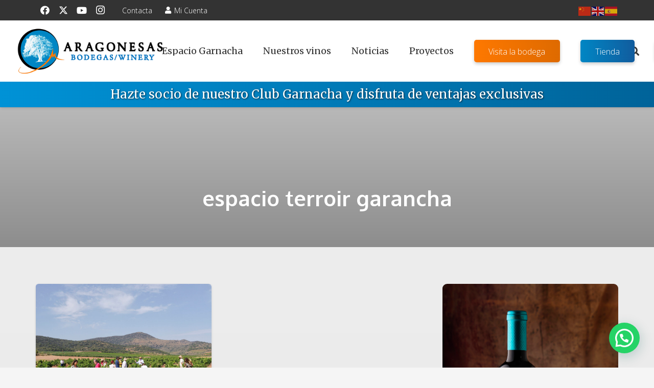

--- FILE ---
content_type: text/html; charset=utf-8
request_url: https://www.google.com/recaptcha/api2/anchor?ar=1&k=6Le32kocAAAAAE-FozgrhQD6VSDrOuzlPNrbkR_p&co=aHR0cHM6Ly9ib2RlZ2FzYXJhZ29uZXNhcy5jb206NDQz&hl=en&v=N67nZn4AqZkNcbeMu4prBgzg&size=invisible&anchor-ms=20000&execute-ms=30000&cb=tuu4z5ja4oer
body_size: 48594
content:
<!DOCTYPE HTML><html dir="ltr" lang="en"><head><meta http-equiv="Content-Type" content="text/html; charset=UTF-8">
<meta http-equiv="X-UA-Compatible" content="IE=edge">
<title>reCAPTCHA</title>
<style type="text/css">
/* cyrillic-ext */
@font-face {
  font-family: 'Roboto';
  font-style: normal;
  font-weight: 400;
  font-stretch: 100%;
  src: url(//fonts.gstatic.com/s/roboto/v48/KFO7CnqEu92Fr1ME7kSn66aGLdTylUAMa3GUBHMdazTgWw.woff2) format('woff2');
  unicode-range: U+0460-052F, U+1C80-1C8A, U+20B4, U+2DE0-2DFF, U+A640-A69F, U+FE2E-FE2F;
}
/* cyrillic */
@font-face {
  font-family: 'Roboto';
  font-style: normal;
  font-weight: 400;
  font-stretch: 100%;
  src: url(//fonts.gstatic.com/s/roboto/v48/KFO7CnqEu92Fr1ME7kSn66aGLdTylUAMa3iUBHMdazTgWw.woff2) format('woff2');
  unicode-range: U+0301, U+0400-045F, U+0490-0491, U+04B0-04B1, U+2116;
}
/* greek-ext */
@font-face {
  font-family: 'Roboto';
  font-style: normal;
  font-weight: 400;
  font-stretch: 100%;
  src: url(//fonts.gstatic.com/s/roboto/v48/KFO7CnqEu92Fr1ME7kSn66aGLdTylUAMa3CUBHMdazTgWw.woff2) format('woff2');
  unicode-range: U+1F00-1FFF;
}
/* greek */
@font-face {
  font-family: 'Roboto';
  font-style: normal;
  font-weight: 400;
  font-stretch: 100%;
  src: url(//fonts.gstatic.com/s/roboto/v48/KFO7CnqEu92Fr1ME7kSn66aGLdTylUAMa3-UBHMdazTgWw.woff2) format('woff2');
  unicode-range: U+0370-0377, U+037A-037F, U+0384-038A, U+038C, U+038E-03A1, U+03A3-03FF;
}
/* math */
@font-face {
  font-family: 'Roboto';
  font-style: normal;
  font-weight: 400;
  font-stretch: 100%;
  src: url(//fonts.gstatic.com/s/roboto/v48/KFO7CnqEu92Fr1ME7kSn66aGLdTylUAMawCUBHMdazTgWw.woff2) format('woff2');
  unicode-range: U+0302-0303, U+0305, U+0307-0308, U+0310, U+0312, U+0315, U+031A, U+0326-0327, U+032C, U+032F-0330, U+0332-0333, U+0338, U+033A, U+0346, U+034D, U+0391-03A1, U+03A3-03A9, U+03B1-03C9, U+03D1, U+03D5-03D6, U+03F0-03F1, U+03F4-03F5, U+2016-2017, U+2034-2038, U+203C, U+2040, U+2043, U+2047, U+2050, U+2057, U+205F, U+2070-2071, U+2074-208E, U+2090-209C, U+20D0-20DC, U+20E1, U+20E5-20EF, U+2100-2112, U+2114-2115, U+2117-2121, U+2123-214F, U+2190, U+2192, U+2194-21AE, U+21B0-21E5, U+21F1-21F2, U+21F4-2211, U+2213-2214, U+2216-22FF, U+2308-230B, U+2310, U+2319, U+231C-2321, U+2336-237A, U+237C, U+2395, U+239B-23B7, U+23D0, U+23DC-23E1, U+2474-2475, U+25AF, U+25B3, U+25B7, U+25BD, U+25C1, U+25CA, U+25CC, U+25FB, U+266D-266F, U+27C0-27FF, U+2900-2AFF, U+2B0E-2B11, U+2B30-2B4C, U+2BFE, U+3030, U+FF5B, U+FF5D, U+1D400-1D7FF, U+1EE00-1EEFF;
}
/* symbols */
@font-face {
  font-family: 'Roboto';
  font-style: normal;
  font-weight: 400;
  font-stretch: 100%;
  src: url(//fonts.gstatic.com/s/roboto/v48/KFO7CnqEu92Fr1ME7kSn66aGLdTylUAMaxKUBHMdazTgWw.woff2) format('woff2');
  unicode-range: U+0001-000C, U+000E-001F, U+007F-009F, U+20DD-20E0, U+20E2-20E4, U+2150-218F, U+2190, U+2192, U+2194-2199, U+21AF, U+21E6-21F0, U+21F3, U+2218-2219, U+2299, U+22C4-22C6, U+2300-243F, U+2440-244A, U+2460-24FF, U+25A0-27BF, U+2800-28FF, U+2921-2922, U+2981, U+29BF, U+29EB, U+2B00-2BFF, U+4DC0-4DFF, U+FFF9-FFFB, U+10140-1018E, U+10190-1019C, U+101A0, U+101D0-101FD, U+102E0-102FB, U+10E60-10E7E, U+1D2C0-1D2D3, U+1D2E0-1D37F, U+1F000-1F0FF, U+1F100-1F1AD, U+1F1E6-1F1FF, U+1F30D-1F30F, U+1F315, U+1F31C, U+1F31E, U+1F320-1F32C, U+1F336, U+1F378, U+1F37D, U+1F382, U+1F393-1F39F, U+1F3A7-1F3A8, U+1F3AC-1F3AF, U+1F3C2, U+1F3C4-1F3C6, U+1F3CA-1F3CE, U+1F3D4-1F3E0, U+1F3ED, U+1F3F1-1F3F3, U+1F3F5-1F3F7, U+1F408, U+1F415, U+1F41F, U+1F426, U+1F43F, U+1F441-1F442, U+1F444, U+1F446-1F449, U+1F44C-1F44E, U+1F453, U+1F46A, U+1F47D, U+1F4A3, U+1F4B0, U+1F4B3, U+1F4B9, U+1F4BB, U+1F4BF, U+1F4C8-1F4CB, U+1F4D6, U+1F4DA, U+1F4DF, U+1F4E3-1F4E6, U+1F4EA-1F4ED, U+1F4F7, U+1F4F9-1F4FB, U+1F4FD-1F4FE, U+1F503, U+1F507-1F50B, U+1F50D, U+1F512-1F513, U+1F53E-1F54A, U+1F54F-1F5FA, U+1F610, U+1F650-1F67F, U+1F687, U+1F68D, U+1F691, U+1F694, U+1F698, U+1F6AD, U+1F6B2, U+1F6B9-1F6BA, U+1F6BC, U+1F6C6-1F6CF, U+1F6D3-1F6D7, U+1F6E0-1F6EA, U+1F6F0-1F6F3, U+1F6F7-1F6FC, U+1F700-1F7FF, U+1F800-1F80B, U+1F810-1F847, U+1F850-1F859, U+1F860-1F887, U+1F890-1F8AD, U+1F8B0-1F8BB, U+1F8C0-1F8C1, U+1F900-1F90B, U+1F93B, U+1F946, U+1F984, U+1F996, U+1F9E9, U+1FA00-1FA6F, U+1FA70-1FA7C, U+1FA80-1FA89, U+1FA8F-1FAC6, U+1FACE-1FADC, U+1FADF-1FAE9, U+1FAF0-1FAF8, U+1FB00-1FBFF;
}
/* vietnamese */
@font-face {
  font-family: 'Roboto';
  font-style: normal;
  font-weight: 400;
  font-stretch: 100%;
  src: url(//fonts.gstatic.com/s/roboto/v48/KFO7CnqEu92Fr1ME7kSn66aGLdTylUAMa3OUBHMdazTgWw.woff2) format('woff2');
  unicode-range: U+0102-0103, U+0110-0111, U+0128-0129, U+0168-0169, U+01A0-01A1, U+01AF-01B0, U+0300-0301, U+0303-0304, U+0308-0309, U+0323, U+0329, U+1EA0-1EF9, U+20AB;
}
/* latin-ext */
@font-face {
  font-family: 'Roboto';
  font-style: normal;
  font-weight: 400;
  font-stretch: 100%;
  src: url(//fonts.gstatic.com/s/roboto/v48/KFO7CnqEu92Fr1ME7kSn66aGLdTylUAMa3KUBHMdazTgWw.woff2) format('woff2');
  unicode-range: U+0100-02BA, U+02BD-02C5, U+02C7-02CC, U+02CE-02D7, U+02DD-02FF, U+0304, U+0308, U+0329, U+1D00-1DBF, U+1E00-1E9F, U+1EF2-1EFF, U+2020, U+20A0-20AB, U+20AD-20C0, U+2113, U+2C60-2C7F, U+A720-A7FF;
}
/* latin */
@font-face {
  font-family: 'Roboto';
  font-style: normal;
  font-weight: 400;
  font-stretch: 100%;
  src: url(//fonts.gstatic.com/s/roboto/v48/KFO7CnqEu92Fr1ME7kSn66aGLdTylUAMa3yUBHMdazQ.woff2) format('woff2');
  unicode-range: U+0000-00FF, U+0131, U+0152-0153, U+02BB-02BC, U+02C6, U+02DA, U+02DC, U+0304, U+0308, U+0329, U+2000-206F, U+20AC, U+2122, U+2191, U+2193, U+2212, U+2215, U+FEFF, U+FFFD;
}
/* cyrillic-ext */
@font-face {
  font-family: 'Roboto';
  font-style: normal;
  font-weight: 500;
  font-stretch: 100%;
  src: url(//fonts.gstatic.com/s/roboto/v48/KFO7CnqEu92Fr1ME7kSn66aGLdTylUAMa3GUBHMdazTgWw.woff2) format('woff2');
  unicode-range: U+0460-052F, U+1C80-1C8A, U+20B4, U+2DE0-2DFF, U+A640-A69F, U+FE2E-FE2F;
}
/* cyrillic */
@font-face {
  font-family: 'Roboto';
  font-style: normal;
  font-weight: 500;
  font-stretch: 100%;
  src: url(//fonts.gstatic.com/s/roboto/v48/KFO7CnqEu92Fr1ME7kSn66aGLdTylUAMa3iUBHMdazTgWw.woff2) format('woff2');
  unicode-range: U+0301, U+0400-045F, U+0490-0491, U+04B0-04B1, U+2116;
}
/* greek-ext */
@font-face {
  font-family: 'Roboto';
  font-style: normal;
  font-weight: 500;
  font-stretch: 100%;
  src: url(//fonts.gstatic.com/s/roboto/v48/KFO7CnqEu92Fr1ME7kSn66aGLdTylUAMa3CUBHMdazTgWw.woff2) format('woff2');
  unicode-range: U+1F00-1FFF;
}
/* greek */
@font-face {
  font-family: 'Roboto';
  font-style: normal;
  font-weight: 500;
  font-stretch: 100%;
  src: url(//fonts.gstatic.com/s/roboto/v48/KFO7CnqEu92Fr1ME7kSn66aGLdTylUAMa3-UBHMdazTgWw.woff2) format('woff2');
  unicode-range: U+0370-0377, U+037A-037F, U+0384-038A, U+038C, U+038E-03A1, U+03A3-03FF;
}
/* math */
@font-face {
  font-family: 'Roboto';
  font-style: normal;
  font-weight: 500;
  font-stretch: 100%;
  src: url(//fonts.gstatic.com/s/roboto/v48/KFO7CnqEu92Fr1ME7kSn66aGLdTylUAMawCUBHMdazTgWw.woff2) format('woff2');
  unicode-range: U+0302-0303, U+0305, U+0307-0308, U+0310, U+0312, U+0315, U+031A, U+0326-0327, U+032C, U+032F-0330, U+0332-0333, U+0338, U+033A, U+0346, U+034D, U+0391-03A1, U+03A3-03A9, U+03B1-03C9, U+03D1, U+03D5-03D6, U+03F0-03F1, U+03F4-03F5, U+2016-2017, U+2034-2038, U+203C, U+2040, U+2043, U+2047, U+2050, U+2057, U+205F, U+2070-2071, U+2074-208E, U+2090-209C, U+20D0-20DC, U+20E1, U+20E5-20EF, U+2100-2112, U+2114-2115, U+2117-2121, U+2123-214F, U+2190, U+2192, U+2194-21AE, U+21B0-21E5, U+21F1-21F2, U+21F4-2211, U+2213-2214, U+2216-22FF, U+2308-230B, U+2310, U+2319, U+231C-2321, U+2336-237A, U+237C, U+2395, U+239B-23B7, U+23D0, U+23DC-23E1, U+2474-2475, U+25AF, U+25B3, U+25B7, U+25BD, U+25C1, U+25CA, U+25CC, U+25FB, U+266D-266F, U+27C0-27FF, U+2900-2AFF, U+2B0E-2B11, U+2B30-2B4C, U+2BFE, U+3030, U+FF5B, U+FF5D, U+1D400-1D7FF, U+1EE00-1EEFF;
}
/* symbols */
@font-face {
  font-family: 'Roboto';
  font-style: normal;
  font-weight: 500;
  font-stretch: 100%;
  src: url(//fonts.gstatic.com/s/roboto/v48/KFO7CnqEu92Fr1ME7kSn66aGLdTylUAMaxKUBHMdazTgWw.woff2) format('woff2');
  unicode-range: U+0001-000C, U+000E-001F, U+007F-009F, U+20DD-20E0, U+20E2-20E4, U+2150-218F, U+2190, U+2192, U+2194-2199, U+21AF, U+21E6-21F0, U+21F3, U+2218-2219, U+2299, U+22C4-22C6, U+2300-243F, U+2440-244A, U+2460-24FF, U+25A0-27BF, U+2800-28FF, U+2921-2922, U+2981, U+29BF, U+29EB, U+2B00-2BFF, U+4DC0-4DFF, U+FFF9-FFFB, U+10140-1018E, U+10190-1019C, U+101A0, U+101D0-101FD, U+102E0-102FB, U+10E60-10E7E, U+1D2C0-1D2D3, U+1D2E0-1D37F, U+1F000-1F0FF, U+1F100-1F1AD, U+1F1E6-1F1FF, U+1F30D-1F30F, U+1F315, U+1F31C, U+1F31E, U+1F320-1F32C, U+1F336, U+1F378, U+1F37D, U+1F382, U+1F393-1F39F, U+1F3A7-1F3A8, U+1F3AC-1F3AF, U+1F3C2, U+1F3C4-1F3C6, U+1F3CA-1F3CE, U+1F3D4-1F3E0, U+1F3ED, U+1F3F1-1F3F3, U+1F3F5-1F3F7, U+1F408, U+1F415, U+1F41F, U+1F426, U+1F43F, U+1F441-1F442, U+1F444, U+1F446-1F449, U+1F44C-1F44E, U+1F453, U+1F46A, U+1F47D, U+1F4A3, U+1F4B0, U+1F4B3, U+1F4B9, U+1F4BB, U+1F4BF, U+1F4C8-1F4CB, U+1F4D6, U+1F4DA, U+1F4DF, U+1F4E3-1F4E6, U+1F4EA-1F4ED, U+1F4F7, U+1F4F9-1F4FB, U+1F4FD-1F4FE, U+1F503, U+1F507-1F50B, U+1F50D, U+1F512-1F513, U+1F53E-1F54A, U+1F54F-1F5FA, U+1F610, U+1F650-1F67F, U+1F687, U+1F68D, U+1F691, U+1F694, U+1F698, U+1F6AD, U+1F6B2, U+1F6B9-1F6BA, U+1F6BC, U+1F6C6-1F6CF, U+1F6D3-1F6D7, U+1F6E0-1F6EA, U+1F6F0-1F6F3, U+1F6F7-1F6FC, U+1F700-1F7FF, U+1F800-1F80B, U+1F810-1F847, U+1F850-1F859, U+1F860-1F887, U+1F890-1F8AD, U+1F8B0-1F8BB, U+1F8C0-1F8C1, U+1F900-1F90B, U+1F93B, U+1F946, U+1F984, U+1F996, U+1F9E9, U+1FA00-1FA6F, U+1FA70-1FA7C, U+1FA80-1FA89, U+1FA8F-1FAC6, U+1FACE-1FADC, U+1FADF-1FAE9, U+1FAF0-1FAF8, U+1FB00-1FBFF;
}
/* vietnamese */
@font-face {
  font-family: 'Roboto';
  font-style: normal;
  font-weight: 500;
  font-stretch: 100%;
  src: url(//fonts.gstatic.com/s/roboto/v48/KFO7CnqEu92Fr1ME7kSn66aGLdTylUAMa3OUBHMdazTgWw.woff2) format('woff2');
  unicode-range: U+0102-0103, U+0110-0111, U+0128-0129, U+0168-0169, U+01A0-01A1, U+01AF-01B0, U+0300-0301, U+0303-0304, U+0308-0309, U+0323, U+0329, U+1EA0-1EF9, U+20AB;
}
/* latin-ext */
@font-face {
  font-family: 'Roboto';
  font-style: normal;
  font-weight: 500;
  font-stretch: 100%;
  src: url(//fonts.gstatic.com/s/roboto/v48/KFO7CnqEu92Fr1ME7kSn66aGLdTylUAMa3KUBHMdazTgWw.woff2) format('woff2');
  unicode-range: U+0100-02BA, U+02BD-02C5, U+02C7-02CC, U+02CE-02D7, U+02DD-02FF, U+0304, U+0308, U+0329, U+1D00-1DBF, U+1E00-1E9F, U+1EF2-1EFF, U+2020, U+20A0-20AB, U+20AD-20C0, U+2113, U+2C60-2C7F, U+A720-A7FF;
}
/* latin */
@font-face {
  font-family: 'Roboto';
  font-style: normal;
  font-weight: 500;
  font-stretch: 100%;
  src: url(//fonts.gstatic.com/s/roboto/v48/KFO7CnqEu92Fr1ME7kSn66aGLdTylUAMa3yUBHMdazQ.woff2) format('woff2');
  unicode-range: U+0000-00FF, U+0131, U+0152-0153, U+02BB-02BC, U+02C6, U+02DA, U+02DC, U+0304, U+0308, U+0329, U+2000-206F, U+20AC, U+2122, U+2191, U+2193, U+2212, U+2215, U+FEFF, U+FFFD;
}
/* cyrillic-ext */
@font-face {
  font-family: 'Roboto';
  font-style: normal;
  font-weight: 900;
  font-stretch: 100%;
  src: url(//fonts.gstatic.com/s/roboto/v48/KFO7CnqEu92Fr1ME7kSn66aGLdTylUAMa3GUBHMdazTgWw.woff2) format('woff2');
  unicode-range: U+0460-052F, U+1C80-1C8A, U+20B4, U+2DE0-2DFF, U+A640-A69F, U+FE2E-FE2F;
}
/* cyrillic */
@font-face {
  font-family: 'Roboto';
  font-style: normal;
  font-weight: 900;
  font-stretch: 100%;
  src: url(//fonts.gstatic.com/s/roboto/v48/KFO7CnqEu92Fr1ME7kSn66aGLdTylUAMa3iUBHMdazTgWw.woff2) format('woff2');
  unicode-range: U+0301, U+0400-045F, U+0490-0491, U+04B0-04B1, U+2116;
}
/* greek-ext */
@font-face {
  font-family: 'Roboto';
  font-style: normal;
  font-weight: 900;
  font-stretch: 100%;
  src: url(//fonts.gstatic.com/s/roboto/v48/KFO7CnqEu92Fr1ME7kSn66aGLdTylUAMa3CUBHMdazTgWw.woff2) format('woff2');
  unicode-range: U+1F00-1FFF;
}
/* greek */
@font-face {
  font-family: 'Roboto';
  font-style: normal;
  font-weight: 900;
  font-stretch: 100%;
  src: url(//fonts.gstatic.com/s/roboto/v48/KFO7CnqEu92Fr1ME7kSn66aGLdTylUAMa3-UBHMdazTgWw.woff2) format('woff2');
  unicode-range: U+0370-0377, U+037A-037F, U+0384-038A, U+038C, U+038E-03A1, U+03A3-03FF;
}
/* math */
@font-face {
  font-family: 'Roboto';
  font-style: normal;
  font-weight: 900;
  font-stretch: 100%;
  src: url(//fonts.gstatic.com/s/roboto/v48/KFO7CnqEu92Fr1ME7kSn66aGLdTylUAMawCUBHMdazTgWw.woff2) format('woff2');
  unicode-range: U+0302-0303, U+0305, U+0307-0308, U+0310, U+0312, U+0315, U+031A, U+0326-0327, U+032C, U+032F-0330, U+0332-0333, U+0338, U+033A, U+0346, U+034D, U+0391-03A1, U+03A3-03A9, U+03B1-03C9, U+03D1, U+03D5-03D6, U+03F0-03F1, U+03F4-03F5, U+2016-2017, U+2034-2038, U+203C, U+2040, U+2043, U+2047, U+2050, U+2057, U+205F, U+2070-2071, U+2074-208E, U+2090-209C, U+20D0-20DC, U+20E1, U+20E5-20EF, U+2100-2112, U+2114-2115, U+2117-2121, U+2123-214F, U+2190, U+2192, U+2194-21AE, U+21B0-21E5, U+21F1-21F2, U+21F4-2211, U+2213-2214, U+2216-22FF, U+2308-230B, U+2310, U+2319, U+231C-2321, U+2336-237A, U+237C, U+2395, U+239B-23B7, U+23D0, U+23DC-23E1, U+2474-2475, U+25AF, U+25B3, U+25B7, U+25BD, U+25C1, U+25CA, U+25CC, U+25FB, U+266D-266F, U+27C0-27FF, U+2900-2AFF, U+2B0E-2B11, U+2B30-2B4C, U+2BFE, U+3030, U+FF5B, U+FF5D, U+1D400-1D7FF, U+1EE00-1EEFF;
}
/* symbols */
@font-face {
  font-family: 'Roboto';
  font-style: normal;
  font-weight: 900;
  font-stretch: 100%;
  src: url(//fonts.gstatic.com/s/roboto/v48/KFO7CnqEu92Fr1ME7kSn66aGLdTylUAMaxKUBHMdazTgWw.woff2) format('woff2');
  unicode-range: U+0001-000C, U+000E-001F, U+007F-009F, U+20DD-20E0, U+20E2-20E4, U+2150-218F, U+2190, U+2192, U+2194-2199, U+21AF, U+21E6-21F0, U+21F3, U+2218-2219, U+2299, U+22C4-22C6, U+2300-243F, U+2440-244A, U+2460-24FF, U+25A0-27BF, U+2800-28FF, U+2921-2922, U+2981, U+29BF, U+29EB, U+2B00-2BFF, U+4DC0-4DFF, U+FFF9-FFFB, U+10140-1018E, U+10190-1019C, U+101A0, U+101D0-101FD, U+102E0-102FB, U+10E60-10E7E, U+1D2C0-1D2D3, U+1D2E0-1D37F, U+1F000-1F0FF, U+1F100-1F1AD, U+1F1E6-1F1FF, U+1F30D-1F30F, U+1F315, U+1F31C, U+1F31E, U+1F320-1F32C, U+1F336, U+1F378, U+1F37D, U+1F382, U+1F393-1F39F, U+1F3A7-1F3A8, U+1F3AC-1F3AF, U+1F3C2, U+1F3C4-1F3C6, U+1F3CA-1F3CE, U+1F3D4-1F3E0, U+1F3ED, U+1F3F1-1F3F3, U+1F3F5-1F3F7, U+1F408, U+1F415, U+1F41F, U+1F426, U+1F43F, U+1F441-1F442, U+1F444, U+1F446-1F449, U+1F44C-1F44E, U+1F453, U+1F46A, U+1F47D, U+1F4A3, U+1F4B0, U+1F4B3, U+1F4B9, U+1F4BB, U+1F4BF, U+1F4C8-1F4CB, U+1F4D6, U+1F4DA, U+1F4DF, U+1F4E3-1F4E6, U+1F4EA-1F4ED, U+1F4F7, U+1F4F9-1F4FB, U+1F4FD-1F4FE, U+1F503, U+1F507-1F50B, U+1F50D, U+1F512-1F513, U+1F53E-1F54A, U+1F54F-1F5FA, U+1F610, U+1F650-1F67F, U+1F687, U+1F68D, U+1F691, U+1F694, U+1F698, U+1F6AD, U+1F6B2, U+1F6B9-1F6BA, U+1F6BC, U+1F6C6-1F6CF, U+1F6D3-1F6D7, U+1F6E0-1F6EA, U+1F6F0-1F6F3, U+1F6F7-1F6FC, U+1F700-1F7FF, U+1F800-1F80B, U+1F810-1F847, U+1F850-1F859, U+1F860-1F887, U+1F890-1F8AD, U+1F8B0-1F8BB, U+1F8C0-1F8C1, U+1F900-1F90B, U+1F93B, U+1F946, U+1F984, U+1F996, U+1F9E9, U+1FA00-1FA6F, U+1FA70-1FA7C, U+1FA80-1FA89, U+1FA8F-1FAC6, U+1FACE-1FADC, U+1FADF-1FAE9, U+1FAF0-1FAF8, U+1FB00-1FBFF;
}
/* vietnamese */
@font-face {
  font-family: 'Roboto';
  font-style: normal;
  font-weight: 900;
  font-stretch: 100%;
  src: url(//fonts.gstatic.com/s/roboto/v48/KFO7CnqEu92Fr1ME7kSn66aGLdTylUAMa3OUBHMdazTgWw.woff2) format('woff2');
  unicode-range: U+0102-0103, U+0110-0111, U+0128-0129, U+0168-0169, U+01A0-01A1, U+01AF-01B0, U+0300-0301, U+0303-0304, U+0308-0309, U+0323, U+0329, U+1EA0-1EF9, U+20AB;
}
/* latin-ext */
@font-face {
  font-family: 'Roboto';
  font-style: normal;
  font-weight: 900;
  font-stretch: 100%;
  src: url(//fonts.gstatic.com/s/roboto/v48/KFO7CnqEu92Fr1ME7kSn66aGLdTylUAMa3KUBHMdazTgWw.woff2) format('woff2');
  unicode-range: U+0100-02BA, U+02BD-02C5, U+02C7-02CC, U+02CE-02D7, U+02DD-02FF, U+0304, U+0308, U+0329, U+1D00-1DBF, U+1E00-1E9F, U+1EF2-1EFF, U+2020, U+20A0-20AB, U+20AD-20C0, U+2113, U+2C60-2C7F, U+A720-A7FF;
}
/* latin */
@font-face {
  font-family: 'Roboto';
  font-style: normal;
  font-weight: 900;
  font-stretch: 100%;
  src: url(//fonts.gstatic.com/s/roboto/v48/KFO7CnqEu92Fr1ME7kSn66aGLdTylUAMa3yUBHMdazQ.woff2) format('woff2');
  unicode-range: U+0000-00FF, U+0131, U+0152-0153, U+02BB-02BC, U+02C6, U+02DA, U+02DC, U+0304, U+0308, U+0329, U+2000-206F, U+20AC, U+2122, U+2191, U+2193, U+2212, U+2215, U+FEFF, U+FFFD;
}

</style>
<link rel="stylesheet" type="text/css" href="https://www.gstatic.com/recaptcha/releases/N67nZn4AqZkNcbeMu4prBgzg/styles__ltr.css">
<script nonce="5RTfxDoXwpuTpR4HlLta8Q" type="text/javascript">window['__recaptcha_api'] = 'https://www.google.com/recaptcha/api2/';</script>
<script type="text/javascript" src="https://www.gstatic.com/recaptcha/releases/N67nZn4AqZkNcbeMu4prBgzg/recaptcha__en.js" nonce="5RTfxDoXwpuTpR4HlLta8Q">
      
    </script></head>
<body><div id="rc-anchor-alert" class="rc-anchor-alert"></div>
<input type="hidden" id="recaptcha-token" value="[base64]">
<script type="text/javascript" nonce="5RTfxDoXwpuTpR4HlLta8Q">
      recaptcha.anchor.Main.init("[\x22ainput\x22,[\x22bgdata\x22,\x22\x22,\[base64]/[base64]/[base64]/[base64]/[base64]/UltsKytdPUU6KEU8MjA0OD9SW2wrK109RT4+NnwxOTI6KChFJjY0NTEyKT09NTUyOTYmJk0rMTxjLmxlbmd0aCYmKGMuY2hhckNvZGVBdChNKzEpJjY0NTEyKT09NTYzMjA/[base64]/[base64]/[base64]/[base64]/[base64]/[base64]/[base64]\x22,\[base64]\\u003d\x22,\x22N8KLwr0kw7Uowpk5BMKzcjkTwr3DmMKxw6HCqlHDvMKCwpI6w5g2c30Kwpk/[base64]/DmcOxdMONw6rDgcOhw4nDpFQuw6XCnTbDsA7Cux1zw5Izw6zDrMOhwqPDq8OLWMKgw6TDk8OZwqzDv1JLUgnCu8K7cMOVwo9FamZpw41dF0TDkMOGw6jDlsOYJ0TCkAHDnHDClsObwooYQCDDpsOVw7xhw6fDk04uPsK9w6EoPwPDonFAwq/Cs8OPEcKSRcKTw6wBQ8OJw7/Dt8O0w4x4csKfw7LDnxhoe8KHwqDCmmzCsMKQWVhkZ8ORCcK+w4t7PsKzwpojekAiw7siwoc7w4/[base64]/KMKrw64Uw7Vxw4DCnMKQHnUjE2lMHcKWVsOlNsO2R8OPeC1vBhV0wokiF8KabcKCfcOgwpvDk8Oqw6EkwpbCrggyw6M2w4XCncKhdsKXHEwswpjCtT44ZUFhcBIww6dAdMOnw7fDmSfDlGrCql8oHMOVO8KBw6zDuMKpViHDn8KKUkTDg8OPFMOzHj4/MsOAwpDDosK7wrrCvnDDucOtDcKHw6zDisKpb8KhIcK2w6VvKXMWw6rCsEHCq8OhU1bDnWjCn349w7/DkC1BHsKvwozCo1jCiQ5rw7oRwrPCh2/CuQLDhVXDhsKOBsORw7VRfsOdE0jDtMOTw6/[base64]/woQkc3sWwqM7FjQ+JTLCjMOBw7Aaw4vCu3JfLMO/[base64]/DpcKMe0XCsRtpwoRIcMKuwp3Cl8Krw7LDt8OUw649wqY5w5nDrsKjBcKaw4nDq1hsYVXCg8O+wo42w6sDwrwmwp3CjiMcHRJpEUEUG8OkVcOeEcK4wrPCh8K/X8KNw71qwrNVw4s9DQPCmjw8Dl/[base64]/DmsKUFTEvFcOHfcKQX8OCw4xzw711cSHDqHc8DMKowoA/wpbCsyvCoBfCqRrCp8OOwoLCkMO+OE8Ud8KcwqrDosK0wozCg8K3c3vCrmrDtcOXWsKPw4BjwpXDgsOGwox8w4ZIdR0pw7LCtMOyFsOUw6tqwqfDu1/CoT/ClsOow4vDo8O2RsKwwpccwo3Cn8O/wqZ/wpnDiwjDrDrDvUQuwobCuGzCigBkfsK9YMOQw7prw7/Ds8OCbMKQKnF9UMOhw4zDi8ONw7vDn8Kkw73CqcOGEMKAZh/CgGLDmsObworClcODw43CssKxBcOWw5MJe0NXB3XDhMOfB8Oiwpx8w5wEw43DocK8w4I8wp/Dr8KCeMOKw7pvw4IAOcOVeyXCiFPCtm5Pw4fCgMK3PjTCo2k7CGzChcKkZMO9wod6w4bDhsOLCAF8CcOdMGN8aMOJcUTDkAlBw6LCiUZCwpDCsBXCmQM3wpEpwpDDlsOJwqbCrwsNVcOAc8KEQxt3ZH/DnhrCgsKFwovDmhhPw6rDocKZL8KiasOqdcKTwpPCgUjDq8Oow6pHw7pDwqHCmzTCphAWG8OCw6jCl8KwwqctUsO5wpbCv8OCJzXDhD/DjQ7DtH0vWmXDq8OEwolVDEbDr39vOHgIwpI5w7XCrU5FN8Oiw6BffcK8ZWQcw5c5ZsK5w6gFwq10JGN4YMOZwpVhRmzDmsK8MsKUw4c/[base64]/[base64]/DpRbDt8OwwovCqBvDi3bCnMKkw5TDgsKJw7zDmwUDDMOuF8KtRS7DkQXDvUHDk8OiWnDClSJQwpp/[base64]/MMOAwphKwpvDnGvDmg/CuGNEw5ZVV8KhEmvDscKSw5dWQ8KJM27CnVI4w5fDqcOOTcKUwp5MIMO5wpx3YcOZw7MSBMKAecOJXCRxwq7DsTnDs8OgLsK1w7HChMOdwoRnw63DrnHDhcOMw5fCh0TDmsKtwrFPw6zDkgxUwr1eXUrDn8OIw77Cpyk0JsOBesKfcSt6cB/[base64]/woPDu8KZM8OXw6ItZXFAFcO6UEnDvXrCpQPClMKnUWE/w7p+w7YNw7vCuhdGw6fCkMK5wrA+EMO6w6zDsgABw4clZhzDkzs7w6pgLjFsehDDpzBlOXJFw5JPw7hJw6PCrcOLw7fDu0PDjzZtw5/[base64]/ClnVQMMOLFcKbZl3Dq2XDr8KcQsKnwr/Ds8KFXMKYRcOsEAc5wrBBwobCmnkSb8Kmw7M0wprCnsKDCnTDj8OPwpJOIGfChgdzwrXDkX/[base64]/CvcKQMwzCoMKNwplpwrMPwrDCqG0Jw68Xa1g6w7LCgBsJHGkDwqDDsX0/XmPCp8OTYh7DtcOUwo8nw5RMTsKhfCB0a8OJB1Ijw65gw6cJw6DDiMOJwrEtMHp1wq59FcOgwrTCtFhICDRPw5oVJlLClMKSwp9JwqY5w5LCoMOrw4Jswoxhwr/CtcKLw4HCrhbDjsO+enJzAFNHwrBywoJRTMOLw6HDrFs7OQ/ChsKEwrZYwpAlb8K8w71MfWzDgBBUwoAPwqHCkjXDnhg2w5nDp1bCnCLCl8O/w6kjBAQDw6hDFsKQfsKbw4PCll3ClTvCuB3DtMOSw7vDscKaIcOtIcK1w4pywos8HyUUVcOqS8KEwrA1JHhaHG4wesKTPV16cyzChMKVwp8RwoMMLhbDuMOPQsOyIsKcw4/DiMK/EhJow4rCqSNNwp0FI8K5UcKiwqvCtnzClsO4bsO5wqdiUlzDpcKdw6A8w5caw7HDgcO3RcKWMy1zQsO+w6LCtsOew7UXfMOQw7TCnsKJb3Z8QMKSw48awoYjRcO5w7o9w5MofcOaw4dHwq9/DcOJwosuw53DvgzCqUfCtMKPw4sdwpLDvQ3DuHApa8Kaw79owoPChMKQw5TCqz7DhcKHwrEmGRPCocOvw4LCrWvDqsO7wqvDvT/CgMOpe8OhW004BUbDvCfCscK9X8KDOsK4QkBwZwpJw6g6wqbCh8KkLcORJsKgw7pTdH99wo8Hch3DgDQEc1LDtmbDl8KZwrHCtsOww599BlTDvcKow6/Di0ktwqIkLsOdw6DCkjfCkD5oF8O5w79lElQqQ8OUMsKdDBrDhwzDlRA0wo/Csn4uwpbDpER0wobDgRAqCCsJKCHDkcKkVkwqXsKNbxIbwotXNj8kR1slH30gw5/DmMKlw5vDknzDoh9mwrk/w57Cul7CucO2w4UwAQ4vCsOfw6PDqEtrw5HCl8KLTk3DrsKmAMKEwoc7wo3Drko4VRMCfEPCi2B3FsO1wqMNw6lQwqxVwrHCvsOrw5dtS3k7QsKrwohCLMK0Z8KFUwHCo0Vbw4jDhGPDmsKseW7Do8O/[base64]/DighUTUzCrGgAwrFtw7DClEJDUQtlwrjCqzwFcn0iF8OLHcO/[base64]/Clwk9wrDDhcOyBC/CtMOeFcKFHMO6w6rDgBBtwpPCjEI0FVbDqcOse0pLch1zwoJRw7tSIcKTaMKWaT1XOTfCq8KAWks9wq8qw4FsKsOje3EVwpHDiQxPw4XCu1B8wpvCssKXZidbVDk6G14owqTDt8Oxw6VdwrPDjhXDqcKJEsKiA17Dv8KBSsKQwrfCoD/Ds8OLUcKUTmPCgRDDu8OuJgPCpT/CrMKPZcOuMms2PVBRHV/CtsKhw60ewqp6ZC9mw4jCq8KSw4TDh8Oqw57DiA0ZJMOTESfDgkxpw5jCmsOnYsOowqTCoyDCl8KBwqZWD8K/wqXDgcOYZzo8UcKOwqXCknMHRWBow4rCiMKyw50JOxHCjsK3w6vDiMK7wqzCmBsYw7Uiw57DjBPCtsOISXZjCEQ3w4N8X8Kfw5QtflzCqcK8wqDDlxQLI8K3dsK/w5s0w6BfBsKSN23DhzQJZMONw5d+wow7WGFMwp0VY3HCiSrDocKww7BhNMKfUGnDpMOyw43CkxnClcOGw4XCgcObWcO9L2vDrsKvw57CoDsCI0vDuWDDmhfDrcK/J2UtAsKOHsOWa2kcWhkSw5h9OzfCvWJdLV1lfMObTRXDisOZwr3DkHcfEsOjWnvCkhvDmMKTckN3wqVAMFHCu0Yzw53CljjDjsKPVQnCgcOvw6I2OsOfC8KtYkHCgh8hwoTDmDfCs8Kxw7/DoMO6IBdtwpoLwq4/AMK0NsOXwpLCjGtZw73Dgz1pw43DnmLCjFolwpwpdsOKRcKcwokSCBXDuh4aBsKbJnbCrMKMw4oSw4tbwq8Cw5vDgcOKw5TDhArChlRnGsKDR3BLOFXDhzgIwoXCrybDsMOFFz16wo4FChwDw7HClcK1OxHCuBYpW8K/d8KqFMOzNcOlw5VYwqrCpQc4FlLDs2HDnFLCnENoWcKxw55ELMOwP10RwqzDpsKkGUBKccOpd8KowqTCkwrClCwuKn1TwoHCuWnDuGDDpVZtH19LwrbCoE/DlsKHw4gnw6IgV2Elwq0lH2gvA8KLw4Nkw5IDw4xzwrzDjsKtw5vDqx7CoAPDv8KPakIsR33CnMO3wpfCt0DDtjZTZTHDtMO0RcOBw4lsX8KLw6bDi8KmIsKbdMOYwpYCw5xGw7VowqrCvEfCpmINaMKtw6x8wrY5J1dJwqg6wq/[base64]/CmcO4U8OjwoEQwr/DkzbDgyBzFj5uHVLDgMOpL2/DoMKdA8KUG3ZEMsKGw4FvQsOKw7Z+w7PDjh3Dl8K0dU3CkxLDvXrDhcKrw4VXa8KKwq3Dk8OWMsKaw7nDucOTwo10w5XDu8OmFDcswo7DuGUFaiHCh8OAasOHc1oTYsKsB8KZFmYtw4knBD/CtTvDjkjCocKrGcOTAMK/[base64]/DTIYYcKYI8Kvw6vCj8OOw7PCn8OUworClCvCr8K5wqNEDjHCunfCk8KBd8Ogw57DgFBWw4vDlGsSwrDDpgvDthsEAsO6wqIZwrdkwobCg8Kow5zChVNvTHnDh8OIX21zUsK+w7BhMWjCpcOCwr/CtAhLw7NvfEcCwqwhw7/[base64]/[base64]/[base64]/Dolcjw7YhF8KHwrzDh8OvGMOyd8OOORvCrMKSGMOzw4V7woh3E0Q3T8KYwrXCvV7CrWrDvkjDssOEw7RqwoYow53CskJpU3t7w5dfazXCrAQ9fwbCnw7Cp2tFJT4gLGrCkcO+C8O6bcOAw6vCshvDp8KxA8OIw4sWXsORHQzCj8O7Nz9BKMOFAhfCuMO7Xg/Dl8KRw7fDh8OfA8KnPsKncFxrGmbCisKbEkzDmMODw4zChcOxRwXCoAAlUcKCP0/CpcOvwrEoK8OVwrN6AcOFRcKrw5DDhsOjwovCsMOJwptQSMKMw7M3byh9w4fCrsOcYyJtLVBxwoNZw6dcRcKra8KIw558P8K/wrIww7hIwr7Csn0kw6BGw5szHS4Vw6jCgBJXbMORwqBVw4g3wqNPT8O/w7TDhcKJw7gQesOND3TDj23Dg8OzwofDjArCnRTClMKdw7XDojPCuznCl1jDhsObw5vCjcOfDcOQw7F+JsOwecK9G8OgBsKxw44Qwrs+w4zDjsKWwoFhCMKOw6XDvTV1bsKLw6E6wpYpw4Btw7VgU8KoPsO1A8ORIBEkWyZ9fxPCrjrDhcKLJsKYwrQWQyQgPcO3wo/DpRLDs15MQMKMwqjCgcO7w7bDiMKDbsOAwoLDtivClMO+wqbCpEY8O8OYwqhVwpltwqtWw6YYw6tPw550O0c+AcORb8OGw4wWZMK+w7nDk8Kkw6/[base64]/DigtZwr/DqsK+N8KmwplvwoZbHMOgw6xjSVbCmcO2wolnbMKDVRTCr8ORcC4VKGEBSz/CvHlUGH3DncKCIXVzZsOhVMKVw77CoDLCqsOOw6pGw5vCmxLDvMKoFmDCvcO5RcKXLUbDhGfDvHlhwr5bw5dawp3CjVfDk8K5QV/ChMO2EmfDuirDtWE4w4jDjC0Vwq0Kw4PCtG0pwpIhRcKnJsOQwpvDjhkIw6TCjsOvZ8O8woNRwq8+wo3ChiYUG3XCnWzDtMKPw4zCj1LDhl8aTC4KPMKswoNswqLCocKZwpPDpBPCgygQw5EzZsK7wp3Dq8Knw4DCox8/[base64]/CiCLCv8OPBcKpLsKxw7c7wpdOPFIBMlbDiMOYEjDCn8O4wqHCrMOSF2MDcsK7w4glwonCiUpDaCVNwrpww68hOGx0KcKgw6BnfCPClWDClHkQwp3DosOkw7gZw53DrDdlw6nCisKYYsONMGAaWU8lw5DDhQ/DgFVkSjbDn8O/VsK2w5YXw4NFE8OUwrrDnyzDoj1cw4wEXMOFBcKyw6jDi3xcwrp2XwfCgsKLw6TDgx7DgMOtwqZ/w5U+LUHClEEpSXfCs13Dp8KLL8OKcMK/wozChsKhwoFcOMKfwpdaZhfDrsKGPlDCpDNxcGLDrsOYwpTDj8OPwoEhwoXDq8K7w6oCw4BSw68Xw6fCtyJDw5Qxwp8Hw7cdY8OtacKOa8K1w5k9H8O7wol4UMOtw6gVwpVSwqsbw7/[base64]/DshHCrXFjXsKkdnR9CMKnw5rCq8K9WknCqEbDthfCrsKYw5dLwo14U8OSw7LCtsO/wqslwoxLK8OXJRlawoEVWH7CmMOYfsOtw7TCkEAsQTXDpCzCscKfw5LCmMKUwo3CrQ59woPDi0HCocOSw5wqw7zClz1CdsK7MsK1w7nDvMOiLhbCqVRWw4TCo8O7wqlbw7LDg3bDk8OyWCgENSoBbywZZ8Kgw5vCmEwJc8O/wpNtM8OBVBXCjcKdw57DncOuw6kZQWR7AVwJfS4wWMOMw5QECifClcKCA8Kvw6NKdU/DhFTDiHPCgsOywpbDiQg8f0ALwoRFCSrCjg5Two99H8Kuw4nChlHCgsOdwrI2wpDCucO0EcKOOxbCrsOmw77CmMO1bMOuwqDCh8KNw4BUwpgSwrMyworCn8ORw78hwqXDj8Ofw47CuCxoMsOKXsKjHFXDjTQpw7HClid2w4bDtXRlwrcXwr7CqQTDj05hJMKUwp9/MsOIIMK+I8KrwrIww7DChg/[base64]/DvDrDmMKDAsOXwpLDvSY4QHbCljLDpn/[base64]/LE7Dj2YCw6TDvcO2L2TDpsO6KiJAEcOmw4nDpMKew7nCpzrCj8OIdAzDncK8wp9LwqXCvE7ClcOYJcK6w7ggAzIewpfCq0sVaSPCkzEjSUMYwr9ew7vDrMOfw4AiKRB5GgwiwqrDo0HCg2Q1PsKgAiTDi8OVbRPDgj/DgcKBWAJJJsKOw7jDs2wJw5rCoMOlaMOmw7HClcOYw51JwqXDn8OzXWrCj0tdwqzCucO0w4MaICPDicOaJMKCw7MeMcOdw6XCrsORw73CosODPsOrw4rDg8OFQhkCDiZTPVckwoYXcE9EKn0KDsKGFcOqQHLDhcOjADsiw57Chx/CmMKHJMOAKcONwr3CrDUVfHMXw7RXRcKbw485XsObw7XDoBPDrXEhwqvDj2ZmwqxKMFgfw47CucOPbFXDvcKkSsOGR8KfLsObwqfCoSfDtsK9GcO+M1fDqCHCicOVw6HCqFJeVMONwo8rOm1UT2bCmFUVWcKRw6Newrslb1XCjH3DoUk6wpkUw7DDp8OVwo/CvsOcCBpxwqwYdsKqbHkRKzvDlTl/QlUOwqgDdkxAWUt2RllNDwgXw6kXVVrCt8K/[base64]/w4VHwqjChGLCrwULwqvClQlBwr3CuinDmcOwEsOzYm8wGsO+KWc/wpjChMO4w4hxZ8KudkLCkhnDkBfCksKzHRF0XcOZw4PCqiHCnsOmw6vDu05NSkfDnsKgw6vCisO5wp7CujsXwpHDi8OfwodUw7cHwpwTF3M4w5nDksKgQxzCk8OQcx/DrVrDpsODOWZtwqYYwr5aw5BCw7vDqwtNw75cN8O9w4gbwqTDiyVfR8OwwpbDtMOmY8ONahJoX3MCNQDCs8O5ZsOdSMO2w5UDQcOCJ8KkTcKoEsKHworCkAHDowJtYCTCiMKHXR7CncOswp3CoMOYRQzDosOGdmp+WVfDrEBZwrTCm8KCQMO2ecOWw4XDhxjCmkN7w7/DrcKbfyzDmFF5XRjCkRkUKBkUSW7DgTVawp4tw5ocfSoDwohkEsOoYMKzLcOOw6zCjsKuwrnCv2vCmitPw4RSw7MFBynCg0vCvk0uTsK2w6UtBlzCnMOMQsK5JsKWHMKjFsO3wprDvG/CrmDDmW9uOsKlZ8OfL8OHw4t6e0d1w7AAPT9NHcKlZSggKcKJZkk1w7DCh00DORcQK8OawoNYakDCvcOhLsOUw6zCrjIJb8O/w405dsOzIQQJwoMTRmnDmsOsScK5wqvDpmXCvRs/wr0udcKVwpzDmGZxe8KewqpsA8KXwrByw6PDjcKZNQ3DksKTXhzCsTc9w6dua8KhcMKmDMKnwr1pw6HDqAEIw6AOw5tdwoUTwpEdacKWMwJzwq0zw7tkKRbDkcOMw7LChFALw4JhI8Oiw7HDnMOwVzddwqvDt37Cvn/DnMK9TUMLwpHCsDMHw57CnVhmBXHCrsODwpg+w4jCvsOLw4d6wr5FXsKNwoTCtULCgMOcwq/CmsO3wp1jw60VGR3DjRcjwqhGw5ApJTrCl2ofGMOoDjZtUWHDtcKJwrrCtlHCmMOUw5t0NcKxZsKAwqoRwrfDrsKGbMKvw4cQw49cw7gcayvDhjkZwqAGwoBswoHDsMO4csOHwp/Dk2krw6o4H8OebGbDhhhQw7VuBAF6wojCsU1PA8O6RsKKIMKZIcKKN2LCghrDkcOlR8KKOTjCpHzDh8KsOMO+w7lfcsKCScKww4rCusOwwrUeZcOVwrzDhiDCncOtwprDmcOzZlk0MBnDsE3DoHcsA8KSPR7DqcKuw6kCNBsYwprCpcKuWT/Cun1/w5rClBYbe8K8b8KYw5FLwohndzMVwq/CggvCncK9JGQXcjk5Ln3CiMO0WyTDtSDChAEeYcOww4/Cp8K1W0dGw6pMwrjCr21id0DCjUo5woVzw658UE5iFcOswo3Dv8K1wpZ9w6HDo8KTKSbCtMOawpRcw4XDi2HCm8OJKRjCmMOswq1bwqUHwrrCgcOtwrIfw4rDrWHDusOEw5RNEBnDqcOGW1rDkwE2ZlrCusOaO8K6YsOBw75+QMK6w6F2AUc9JzDCjV8zODR/w750fno9cTgHPmULw5sdw5cpwqEqwrjCnDoZw5UBw7wuHMOfwoRaP8KZHsKfw6N3w68MfG4Vwo5WIsKyw4NMw73DkFhaw4NPG8KTXm0awpXCoMOADsOTwogGdycfPMKvCHvDmTd8wrLDlsOcNkvCnh7CssKPDsKvCsKRTsOuw5rCrlA/w7k/wp/Do1bCusONFcOOwrTDsMOpw5IkwrBww6dkGhnCvsKEO8K7N8Ovb2fDj3vDpcKfwp/Crl9MwoxTw7LCusO4woJrw7LCosKkXMOyb8KcMcKabGjDn0FZwrHDsmF/CSvCp8OgV2BfHMOgLsKzw6lCYXHDtcKCBsOfbhnDjVvClcK9w5HCvXtVwoI8wocEw5vDuSvCh8K8HhwKwoEcwrjCkcKdw7XCvMO6wo4twovDhMKow6XDtcKEwo3DoCfDlHZkJRYdw7bCgMOjwq1BVVY3Qh7DuggyAMKbw5oXw5vDmsKkw4nDqcO/w64Aw6tfJMOgwoM6w61YPcOGwrnCqFvCr8O+w7nDqMOpEMKqbsO/[base64]/OFkJA3MTJBPCmcOlw6jCrcKEwr/DhMOWQMK/JjlzIyk0wo0FI8OLNRvDp8K0wq8Qw6vCgnYewonClcKRwpbCryTDlsK7w6rDr8OzwqVBwol7FcK4wp7DjcKzC8OhMcO8w6vCvMOhGQrCjRrDjW3CpMOhw6Z7BmRAJMOpwr4XKcKdwq/DgMOJYTPDs8OeXcOSwobCk8KZVMKmDjgbAHLCusO2Z8KPP0JNw4vCo3oSJsOfS1YTwq7CmsOwV1vCqcKLw7hTI8K7asOhwqR3w5BYPsKfw6k/[base64]/Di8KLw6VHdsO8woTDj8OwEMOSW8K7w5fCo8Khw4/CmiZSw6TDicK4H8KxBMKYQcKqBm3CtVrDr8KIOcO/ATQhwrN6w7bCg0rDu1U9LcKaM2rCo3wPwr4yJ0rDhQPCtg3CkEbDr8Okw57ClMOxwoDCiAnDv1bDhMOvwodaJsK2w787w4fCiU5HwqxrH3LDnAPDhsKvwoEMFSLCgDDDlcKGZRDDvFo8KEEEwqcnDsOcw4nCvsO2RMKiPzgeTzk/woVsw53DpsO9AEQ3eMKuw6U7w5dyeHczJXvDncKpajRMKRbDpcKywpzDklXCvcO0JB9BIjbDvMO9Nj7CssOew7bDvj7DsxYedsKFw5hVw6/CuH8EwrHCmk1jCsK/wohOw61bw49iHMKAY8KsL8ODQMOjwo4qwr8Nw48qecOZE8OkTsOtw5rClsKIwr/DjxoTw4HDl1oqL8OKTMKER8OQTsONJW9qH8Ohw6zDk8KnwrHCrsKdJ1Jub8OKc25KwqLDmsKFwrTCpMKMXsOKGiNKTRQLaGAYdcODV8K/wqvCt8KkwoIgw7rCmMOiw6N7T8OMQsOOacO1w7gbw4DChsOGwqfDs8O+wpUHIwnCigfCncODdX/Co8KDw7nDphTDhWrCt8KKwo1/J8ObdcORw4TDnC7DiTU6wqTDscKLZ8OLw7bDhsOBw6RIEsORw77DnsOIdMKzwpAMN8KFLzvCkMKsw6/CpGQEw53DkMOQf3/DnCbDn8KdwoExwpotPsKXw7NnesO0fzDChcKgATTCsHXCmBxHdsOnd0jDiwzChR7Co0bCtFTCpmULRcKtTcKZwoLDgMKbwpjDgxnDn0DCnk/CvsKdw6QaPjnDuD3CnxnDssOVPcOPw6t5wo5zUsKEV2Faw6tjfXV5wqzCgsOGJ8KNLw3Do1vCssOOwq7CsQlAwoHCrX/DsVAaPwrDjDU9fQHDsMOMJMOzw785w7Y2w74HcxNfUFvCgcKcw4vClXlRw5jCnSDCnTnDssKiwp08dWoKfMKMwpjDhMKTcsK3w5h0wo1Vw4J1QMOzwr1Dw7hHwqdPJcKWMR9BA8Ozw6Jrw77DpcOiwptzw47DrAHCsS/[base64]/w5DChWklwqpCwo9fw68Sw6Vsw4bCiMKaNmbCoX9Zwq1XfFgmwobCgsOTWMK1LGDDlsKnU8K0wobDt8OuBMK3w5PCs8OOwrNXw5wXDMKnw4k0woAsHU95bnB0JsKiX1/DpsKZW8O9TcOaw7dUw4thTl8afMOTw5TDpXsEPMKCw5rCk8OFwqnDqho0w6TCv0IQwrgSw4BJw7LDo8O2wrMeVcKwM1QiVwXCkRxrw5dqOV9tw6DCv8KMw4nCp345w43DucORKCfCk8OJw5TDvsO7wo/[base64]/w5LCqMKLfHoPwp/CicKzw7lhwrFtw7ZUcsO/[base64]/DqMONJsKhMsO3JMObw40XwpbDsXzDkRTDlBp8w7zCs8KXDgR0w7otOcKWfMKRw5lbLMOEAW1zGHNzwoEPLyXChnfCuMOwLxDDo8K7wpjCm8KcKThVwpbDlsOvwo7CsQLDvVgFThEwEMK6FMKkcsOhecOvwpElwr/CucOLAMKAITvDsz0hwrAXVMOpwqfCo8KIw5Jzwp1aQ2nCs2HDnyzDjVLDggdXwrFUGGItbXAiw5BIaMKywo/Ct0jDvcO/HX/DoyjCqRXCuF5KTHw7WTEWw4x/E8KSXMOJw6ddXl/Co8ONw7vDpRfCmMOYQRlhLyzCpcK/woYWw6QcwqHDhEBXZcKKEcKWaUzCrlo8wpfClMOewqkqwrVqVsOMw5xpw68qwrsXecOsw4LCucK5W8O8T3TCtnJKwp7CnVrDgcONw60bPMOdw6bCkyErAXzDgWFjD2DCm35Nw7vCssOAw5UhXWg2X8O/w53DnMOWSsOuw6IQwqt1asO2wqJURcKQBREZEUsYwr7DqsOdw7fDrMORPwYKwqcOeMKsQgTCoWzCvcK0wrAEGHMlw4pFw7RvJMOkM8O5wqsAeG1HBh7CosOvb8OCUMKtEMOEw50/wp4Kwp7CnMKYw7gJAWfCk8KMw6IcLXTDvMOHw6LCl8OTw4J1wrVBcE3DqxXChRDCp8O+woDCrCEGL8K6wqLCpVpFMivCsQQzwoVALcKYUHFndzLDhWtFw4Fpwo/[base64]/[base64]/O8OMIMK6wqwyw5lRbk3CpsO+OMKZMwFBw5nDmVNFw6JpU33CmC9+w6Mjwph6w4MASxzCmmzChcOWw7vDvsOpw6DCrRfDmsOSw49Iw78jwpQbQcK9OsOrWcKiKzrCmsOBwo3Dhy/ChsO8wqcPw4DCty/DlsKewr/Du8O/wofCmcOvZcKRJMOXWEQywrktw5t2VVPCoHrCvUzCucOPw5sCW8OQWToUwpRHN8OHBAYLw4rCgsKmw4nDgcKcw4AvZsOPwofDoz7CkcOfbsOiEjfCncOULB/DrcKdwrpSwq3Ct8KMwoU1LWPDjMOdZmI+w6DCsFFKw4zCjkMGLn55w5JPwpQXT8K+HyrCnm/[base64]/cj7CpcO7w6bCsMODDBULw5LCiwwJJFAKw5jCncOxwojCvHBDLGnDkjfDoMK1OsKuD1N+w6vDsMKbCMKPwqVpw7hBw5bClWrCkmwHGxjDscOdJsKcw5ltw53DjW/CgFJIw6LDv1vCqsOMewEgPVFfUnXCkHR4wp/DmXLDucKwwqnDokjCg8KlV8KmwqfDmsOQBMOoAwXDmRJ8U8OPSkjDg8OLUcOfTMKuw7HDn8KnwpIRw4fCuU/DnG8qJHofLm7ClBrDk8OUB8KTw4TCjMKew6bCusOawpooCgcjZUQwR30bUsOUwpDCjBTDg1UnwrZrw5LDucKuw78fw47Dr8K0cCg5wpoWc8KhTyHDpMOHN8K1fTt/wqvDgzLDq8O9aGMWQsKVwpLCmEE+wpPDu8O+w6Bnw6XCuiMhOMKvRMOlD3XDlsKGAlFFwosrI8KqAU3Cp0t8wqNgw7cNw54FYR7Cq2vCr1fDqnnDv0HDjsKQPTslKzACwr/[base64]/Ct8KBw4lbVMKow4Bfw4nDpTNjw6VLS1RhNcOgwrpbwpHCm8KFw5djVMKEJMOUf8OzPXdYw5UIw4/CisO4w7vCsx3CmUJhO2s3w5jDjx08w4luIMOZwoVxSsOcFxhBZkYjb8K+wrnCryoKJsK1wqF9Q8OyLMKuwpHDkVUTw4vDtMK/woVqw7U1BMOHwo7CswbCnsKvwr/Dv8O8ZcKGfgfDhjPCgBHDl8KrwpvCq8K7w6lNwqU8w5TDklTCnMOSwobCghTDjMKdJEwWwpcNw6xHfMKbwpg5XcK6w6vDpSrDvz3Do2omw4FIwpbDuRjDv8KcacOIwovCk8KSw6c/MhvDkiJ3wq1Uwr17wqprw5xxC8K1PxjCqMOOw6XCtMK9REhhwqYXbGRAw5fDglDCm14bSMOMMnHDj1nDrcK4wqnDmQk9w47CjsKvw5M7esKZwo/DpxbDnnLDhAQywoTDjW7DgV8mBcOpMsKUworDti/DqhDDu8Ktwpkrwpt1DMOVw6Y4w5B+fcK+woNWPsKiVEY9R8O4AMO9TStpw6A9wpnCi8O9wrxZwpTCpRDDmh0IRUnChTPDvMKdw7Eswo3DrCvCiiAywoXDpsKQw67CrAQdwqfDjEPCucKbasK5w7HDuMK7wq/DsEwswpl8wpLCrsOQNsKFwrPCnxMyEyxeScKowrpsawEVwqxiQcKEw6nCoMOVGVXDncOdBcKpU8KCRFguwonCicOqdG/CksK7LETDgMK/[base64]/[base64]/Ck2HDkwIEwq3DigvDhMKFwonCr2A3EMO3TkJKQMO8CsK5woLDpsOtwpELw5rDpcK2C0HDpRBdw5nDjy1xb8K0wo1Qwr/[base64]/[base64]/[base64]/[base64]/[base64]/NzRhw7EFPMOOw4XDlyYBdRnCnsKhVR7CtsO3w7J3GRcrMkDDiCjCjsK0w4fDhcKkKsO7w44uw4HCiMKZDcOLbcOgJWJtwrF+d8ODw7RBwp3ClHPCkMKVP8KZwoPCtn3DpkzCscKeeCFGw6EUSQbDqVjChkfDvsKVLytywpbDn0PCrsO8w53DsMK/Fg8cXsOWwpLCjgLDrsORLmkEw58CwobDk3zDsQRCJ8Onw6bCisOQPlnDr8KhQijDicKXTSLChsOiTE/Cg0cyKMK/ZsOWwpHCgsKuwrHCmHLDocKqwq1Oc8OQwqlow6DCvybCtzfDo8OMKybDpFnCgsOZNhHDtsOuw5PDuXZAL8KrTQvDqcORXsODdMOvwowOwoAtwpTCs8Ogw5nCgsOPwqh5wrTCpsO2wrXDml/[base64]/wrxyCMKhwqBjP8OwwpcJBCAdw6lrw7/CoMKkDcOAwqvDr8Omw6PCm8OPVEIpMgHCjiRjF8OSwoTDjgTDiCHDlETCu8O0woA1ICbDq0rDt8KvfcKew5U+w7Umw7nCpcOJwqpVWifCp1VbbAE+wpbCn8KTVsOIwojCgzhQwqcrACbDisOadcOhF8KCY8KOw7PCtktJw7jChMK6wq8Jwq7Cgl/[base64]/Cn0/[base64]/w7olw4PDrxkuw6/CkcK7worCmMOewrIjBVY0FsOpV8Kaw67Cj8KzUi7DmsKGw6wRVcK7w4hDw6YUwo7Ch8OHK8KnLGxrb8O2UBrCjcK8Gm9mw7AJwo1CQ8OifcKkdBJ2w5kfw4fCoMKFeg/DoMKrwqbDiSs7UsOPQDM/GsOuSQrCpsKhacOeYsKZAW/[base64]/DrArDmgcXwr/CjMKtw4gCwrvDoWYAecKvdUREwpB5AMK+UyXCmMKrWwnDv34kwpdgTsK0JcOzwphldcKDSynDoU5LwpoqwrBsdhdIFsKfQMKZw5Nte8KcZcOHaVo3wojDnx/Dq8K/[base64]/Cu0zCmDlTEMObdsKiPwzDl8OFw7Zlw7k/eD7CiX/[base64]/CqF4rbMOMw5UVwpZ0w7JEw6BRwqbDnDVYQMKwD8ODwoJGwo/[base64]/[base64]/w7BbwpjDnsOHwrfDhMOBPcO2RhzDnMOECcKQcFvDn8KDEEXCtMOWR2jDgsKTS8OOUcOiwpcpw6USwoFLwrbDhDbCgcONa8Kzw7DDnxrDggpiPwXCsVkDdHLDomLCkU/DgmrDt8K1w5JCw5/Co8OLwp53w44ffmcVwoQJGMOodsOKHMKHwqtGw65Ow6XCjwnCt8KzUsKBwq3CiMO3w5x1dGHCsCfCuMO7wrjDvi8QQiB9wqFLCMK1w5h4V8OiwolXwrtLc8ODNi1swo3DusOeDMO5w6oNRRrCgybCq07CozUlew3Cp17Du8OSY3ZWw45Awr/Dmll/[base64]/OcOrw7TCtcOEecOkwog3dsOLMsO5N3Jdw7NbX8O+w6PCrBLDu8OuHx8VSmEAw5vCoE1cwo7DjUN0RcOhw7BbF8Ohw6zDsHvDrcKAwpPDkFpIOAjDlsOhLmHDtTVpeCbCn8OzwonDhsK2wrbCmBvDgcK4MD/DocKZwog4wrbDs2huw604M8KdIcKFw6PDqMKaaGBOwqjDvAwNLTpsYsOBw50JdcKGwrTDnFTDkUt1ecOTRBLChsO5wpjDhsOowqbCo2cHZCAOWjpfNsKww7N/bH7DnMKCJcKmYDfCtzrDognDlsOnwq3CgSHCrsOCw6DCj8OgCMKVGMOrKmzCjGA7MMKBw47DjsOywqbDhsKawqF0wqJww77Dq8KUbsKvwrzChWPCtcKAQnPDk8OMwr0YMCXCo8KmN8OuAcKaw6TCqsKvf0jColHCo8Kaw68OwrxSw7hhVFQjHjlzwr/CkxnDhF9nTS9Bw4oudAUjB8K+JnNIwrUpETw2wpQEXcKkXcKeVirDkVzDtMKIw4LDtlvDocK3Nw1sM2PCisKdw7zDp8O7W8OnAsKPw4vDtk/CucKCPBXDu8KAXsO0wrTDrMOyQwDCkjDDhGPDqsO+VcOuZMOzbcOkwpUJSsOvwofCqcOiQSXCuDYnwo/CvFsjw4h4w4nDocKSw44NNsKswrHChkLDvErDg8KWMGctf8KmwofDi8OFJE0QwpHCi8Kfwr47KsOYw7nCp3QMw7zDgzluwrbDjS1lwph/[base64]/[base64]/[base64]/CksK0BAVMQVJGwqUcwqF7D8Kxw5xzPVjCk8KbwpTCp8K2N8KGWsKUw6fDj8K8wrrDjDfCmMOCw5HDk8KQM2gtwrDCu8OzwrnDvgdmw6/[base64]/CqMKKwq/DtWDDgGIYwoUlS8Krw59rw7HDqcKcH8Kbw5DDoB46w7FJMsKAwr8zO3USw63DrMK2A8OAwocBTjrCusOna8K7w53CucOkw6x0E8OIwrHDocKxe8KjfAHDpMOxwqLDuhbDiBjCnMKIwr/CnsOdBsOYw4PCm8KKL2DCpnrCoi3CmMKkw5xzwp/Dp3c7w7B7w6liK8Kuw4/Coi/DgcOWNsKgDWF6GsKxRi7CssKRTmY2c8OCC8K1w7YbwrPCmQQ/BcKdwodpTWPDjcO8wqnDsMOhw6d4w4jCvB8+RcK/wo5MIgfCqcKcQMKaw6DDgsOZTsKUMsKzwrYXEHQ1woTDt14JU8OTwqPCsD0/ZcKxwrVbw5AAACopwpZxGhMLwrlNwqAbUztTwqzCv8O6wr0rw7s2AhbCpcO4KhPCg8OXN8OcwpvDlhMPW8KAwpRBwoEMw7NqwpBbcE/DkmrDjMK1PMOjw6M2acK2woTCksOHwpYFwoYQQ2FPw4XDi8OoHWBzcBzDmsODw7QjwpcrYSNewq/Cq8OlwpPDnWzDrMOtwoxyd8KDTXB6cCt2wpXCtUPCnsK9B8OzwqI4woJ2w7VqC3fClmwqOXhDJEzCjiXDpsObwrskwp7CjsOvfcKSw4AAw5XDk0XDoQ7DiTJyUS19WsO+alw4wpHDrHBCL8KXw55WeRvDu2cXwpALw6FoNy/Csz8swoHDk8KWwoBENMKNw4ESSzzDjTIDI0Fvwp3CrcKjFUQ8w47DrcKpwpvCv8ObGMKFw73DmcO3w5Jkw7fCmMOww5g/wp/ClcO2w6HDvAJAw4nCmBTDgsKCEFvCqEbDrxDCiSNkUMKueXfDjQkqw6dGw5twwrXDiDkLwoJPw7bDn8Knw7oYwrDCsMKQSzFdG8Kya8OrC8KUw5/CvQTCuDTCvWUdwpHCgmjDlms9SMKXw5jCk8Kow6PClMOFw5bDtsOfdsKww7bDu1LDoifCr8OnbsKpEcKgegovw5rDtHPDosO+BcO/N8OBPDcgb8OQXMKzcQfDi1lIQcKvw67DssOyw6XCmFQMw6YIw7khw59bw6PCijzDvgoOw4nCmxbCgMO3T0whw5tHw70YwrcEJMKXwqorMcKswq/DhMKNAsK7Nwxfw6zDkMK5KR0iXS/CmMOxw7DCpD7Dhz7Dr8KZehjDssOUwrLChgQee8OmwpUgQVE1Z8OBwqXDl0/DnkkEw5dwbsK/EQhJwqLCpcKNVnokHC/[base64]/[base64]\\u003d\\u003d\x22],null,[\x22conf\x22,null,\x226Le32kocAAAAAE-FozgrhQD6VSDrOuzlPNrbkR_p\x22,0,null,null,null,1,[21,125,63,73,95,87,41,43,42,83,102,105,109,121],[7059694,162],0,null,null,null,null,0,null,0,null,700,1,null,0,\[base64]/76lBhnEnQkZnOKMAhmv8xEZ\x22,0,1,null,null,1,null,0,0,null,null,null,0],\x22https://bodegasaragonesas.com:443\x22,null,[3,1,1],null,null,null,1,3600,[\x22https://www.google.com/intl/en/policies/privacy/\x22,\x22https://www.google.com/intl/en/policies/terms/\x22],\x22eczibMxPEzFCLmdq/lVsITXNrBw/TC3DzUWAu8G2hfI\\u003d\x22,1,0,null,1,1769484929338,0,0,[153,146,176],null,[46,177,86,149],\x22RC-7XYPNzjddrznGw\x22,null,null,null,null,null,\x220dAFcWeA69ffargJtw8ex8Wy__6cv-NmwDMprJGx2rCvJxpPGatuY8piYsYNokrQDKTtFd7fqNlyReCU5lejIIJnm-6SjZXLtW4A\x22,1769567729222]");
    </script></body></html>

--- FILE ---
content_type: text/plain
request_url: https://tag.oniad.com/f5e0e27c-fbe6-4008-ae29-365c0ab8c815/
body_size: 817
content:
const urlONiAdTrack = new URL(window.location.href); urlONiAdTrack.searchParams.delete('fbclid');urlONiAdTrack.searchParams.delete('gclid');urlONiAdTrack.searchParams.delete('utm_content');urlONiAdTrack.searchParams.delete('utm_campaign');urlONiAdTrack.searchParams.delete('utm_source');urlONiAdTrack.searchParams.delete('utm_medium');window._adftrack = Array.isArray(window._adftrack) ? window._adftrack : (window._adftrack ? [window._adftrack] : []); window._adftrack.push({ pm: 2593640,divider: encodeURIComponent('|'),pagename: encodeURIComponent(urlONiAdTrack.toString())}); (function () { var s = document.createElement('script'); s.type = 'text/javascript'; s.async = true; s.src = 'https://tag.oniad.com/s/5498gjsklg'; var x = document.getElementsByTagName('script')[0]; x.parentNode.insertBefore(s, x); })();